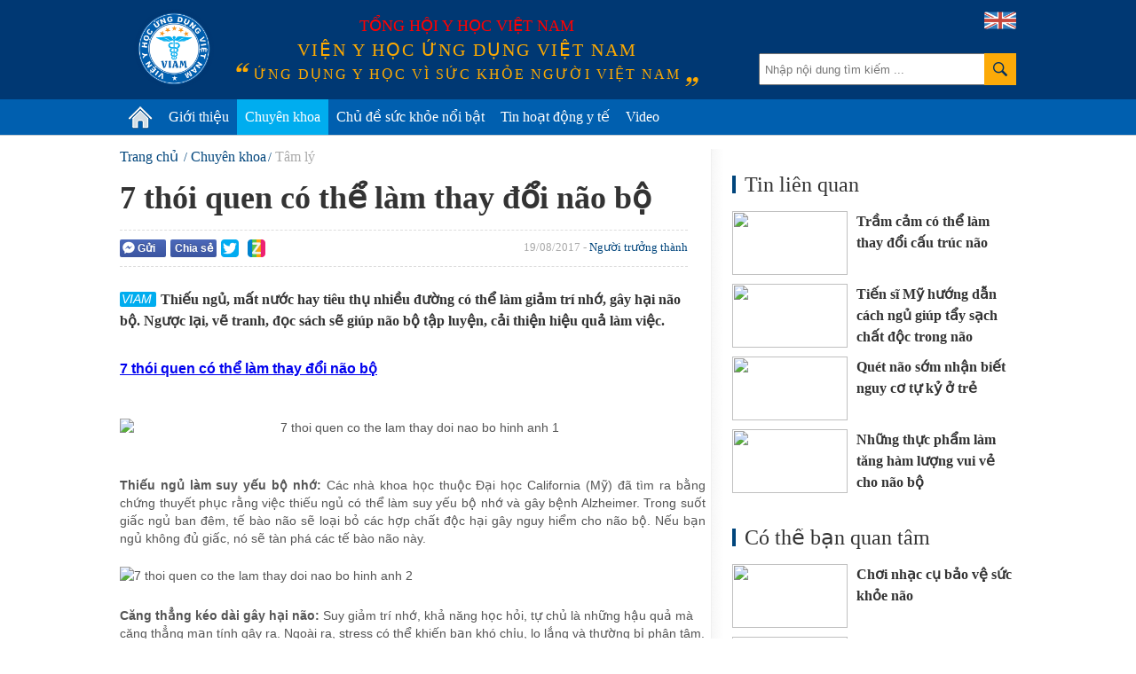

--- FILE ---
content_type: text/html; charset=utf-8
request_url: https://vienyhocungdung.vn/7-thoi-quen-co-the-lam-thay-doi-nao-bo-20170815170455295.htm
body_size: 82932
content:


<!DOCTYPE html PUBLIC "-//W3C//DTD XHTML 1.0 Transitional//EN" "http://www.w3.org/TR/xhtml1/DTD/xhtml1-transitional.dtd">
<html xmlns="http://www.w3.org/1999/xhtml" lang="vi">
<head prefix="og: http://ogp.me/ns# fb: http://ogp.me/ns/fb# article: http://ogp.me/ns/article#"><meta http-equiv="Content-Type" content="text/html; charset=UTF-8" /><meta content="width=device-width,initial-scale=1.0" name="viewport" /><meta name="revisit-after" content="1 days" /><meta http-equiv="X-UA-Compatible" content="IE=edge,chrome=1" /><title>
	7 thói quen có thể làm thay đổi não bộ | VIAM
</title><link rel="icon" href="/favicon.png" type="image/x-icon" /><meta name="google-site-verification" content="c_QmopmD3zXiA0oyd5kc8NyoWTWShVI7vfAaxXyj6e4" /><link rel="stylesheet" href="/styles/site.1.0.2.css?v=19032018_2" type="text/css" />
    <script src="/scripts/site.1.0.2.js?v=10042018_2" type="text/javascript"></script>
    <script type="text/javascript">
	/*
        (function (i, s, o, g, r, a, m) {
            i['GoogleAnalyticsObject'] = r; i[r] = i[r] || function () {
                (i[r].q = i[r].q || []).push(arguments)
            }, i[r].l = 1 * new Date(); a = s.createElement(o),
            m = s.getElementsByTagName(o)[0]; a.async = 1; a.src = g; m.parentNode.insertBefore(a, m)
        })(window, document, 'script', '//www.google-analytics.com/analytics.js', 'ga');

        ga('create', 'UA-71415569-1', 'auto');
        ga('send', 'pageview');
		*/
    </script>
	<!-- Google tag (gtag.js) -->
	<script async src="https://www.googletagmanager.com/gtag/js?id=G-PDTTEZP3FK"></script>
	<script>
	  window.dataLayer = window.dataLayer || [];
	  function gtag(){dataLayer.push(arguments);}
	  gtag('js', new Date());

	  gtag('config', 'G-PDTTEZP3FK');
	</script>

<meta name="keywords" content="ngủ đủ giấc,stress k&#233;o d&#224;i, mất nước,đọc s&#225;ch, Người trưởng th&#224;nh, T&#226;m l&#253;" />
<meta name="news_keywords" content="ngủ đủ giấc,stress k&#233;o d&#224;i, mất nước,đọc s&#225;ch, Người trưởng th&#224;nh, T&#226;m l&#253;" />
<meta name="description" content="Thiếu ngủ, mất nước hay ti&#234;u thụ nhiều đường c&#243; thể l&#224;m giảm tr&#237; nhớ, g&#226;y hại n&#227;o bộ. Ngược lại, vẽ tranh, đọc s&#225;ch sẽ gi&#250;p n&#227;o bộ tập luyện, cải thiện hiệu quả l&#224;m việc." />
<meta property="fb:app_id" content="443236805860073"/>
<meta property="fb:pages" content="436609103212525"/>
<meta property="fb:admins" content="100000166470830"/>
<meta property="fb:site_name" content="Viện y học ứng dụng Việt Nam"/>
<meta property="fb:type" content="Article"/>
<meta property="og:title" content="7 th&#243;i quen c&#243; thể l&#224;m thay đổi n&#227;o bộ"/>
<meta property="og:description" content="Thiếu ngủ, mất nước hay ti&#234;u thụ nhiều đường c&#243; thể l&#224;m giảm tr&#237; nhớ, g&#226;y hại n&#227;o bộ. Ngược lại, vẽ tranh, đọc s&#225;ch sẽ gi&#250;p n&#227;o bộ tập luyện, cải thiện hiệu quả l&#224;m việc."/>
<meta property="og:image" content="https://media.vienyhocungdung.vn/Upload/24/2017/Thang_8/e3015586-3b7a-4c3c-8fc3-db89fa432ae2.jpg"/>
<meta property="og:url" content="http://vienyhocungdung.vn/news-20170815170455295.htm"/>
<meta property="fb:publisher" content="https://www.facebook.com/vienyhocungdung"/>
<meta property="fb:author" content="https://www.facebook.com/vienyhocungdung"/>
<meta name="twitter:site" content="Viện y học ứng dụng Việt Nam" /><meta name="twitter:url" content="http://vienyhocungdung.vn/news-20170815170455295.htm" /><meta name="twitter:title" content="7 thói quen có thể làm thay đổi não bộ" /><meta name="twitter:image" content="https://media.vienyhocungdung.vn/Upload/24/2017/Thang_8/e3015586-3b7a-4c3c-8fc3-db89fa432ae2.jpg" /><meta name="twitter:description" content="Thiếu ngủ, mất nước hay tiêu thụ nhiều đường có thể làm giảm trí nhớ, gây hại não bộ. Ngược lại, vẽ tranh, đọc sách sẽ giúp não bộ tập luyện, cải thiện hiệu quả làm việc." /><link rel="canonical" href="http://vienyhocungdung.vn/7-thoi-quen-co-the-lam-thay-doi-nao-bo-20170815170455295.htm" /><meta name="robots" content="index,follow" /></head>
<body>
    <div class="vyh-wrapper allow-adv">
        
<div class="vyh-header">
    <div class="vyh-header-wrap w1010">
        <div class="vyht-search-top">
            <input type="text" class="vyhts-text" placeholder="Nhập nội dung tìm kiếm ..." value="" id="search_keywords" />
            <button class="vyhts-icon" id="btn_search"></button>
        </div>
        <a href="/" class="vyh-logo" title="Viện y học ứng dụng Việt Nam - Ứng dụng y học vì sức khỏe người Việt Nam"></a>
        <div class="vyhh-slogan">
            <p class="vyhhs-group">Tổng hội y học Việt Nam</p>
            
            <div class="vyhhs-name">Viện y học ứng dụng Việt Nam</div>
            <div class="vyhhs-slogan">ứng dụng y học vì sức khỏe người việt nam</div>
            
        </div>
        <a href="/about-us.htm" class="uk-flag"><img src="/skin/UK-flag-icon.png" alt="" /></a>
    </div>
    <nav id="main-menu" class="vyhh-menu-with-searchbar">
        <ul class="list-vyhhm w1010">
            <li class="vyhhm">
                <a href="/" title="Trang chủ"><img src="/skin/home-icon.png" alt="Trang chủ" class="home-icon" /></a>
            </li>
            <li class="vyhhm">
                <a href="/gioi-thieu.htm">Giới thiệu</a>
                <div class="sub-menu">
					<ul>
						<li>
							<a href="/gioi-thieu.htm" class="sub-item" title="Giới thiệu chung">Giới thiệu chung</a>
						</li>
						<li style="display:none">
							<a href="/hoat-dong-nghien-cuu.htm" class="sub-item" title="Hoạt động nghiên cứu">Hoạt động nghiên cứu</a>
						</li>
						<li style="display:none">
							<a href="/hoat-dong-truyen-thong.htm" class="sub-item" title="Hoạt động truyền thông">Hoạt động truyền thông</a>
						</li>
						<li style="display:none">
							<a href="/tap-huan-hoi-thao.htm" class="sub-item" title="Tập huấn Hội thảo">Tập huấn Hội thảo</a>
						</li>
						<li>
							<a href="/kham-tu-van-dinh-duong.htm" class="sub-item" title="Khám tư vấn">Khám tư vấn</a>
						</li>
					</ul>
				</div>
               
            </li>
            
            <li class="vyhhm">
                <a href="/chuyen-khoa.htm">Chuyên khoa</a>
                
						<div class="sub-menu w1010" style="left:-220px;">
							<ul>
					
							<li>
								<a href="/chuyen-khoa/dinh-duong.htm" class="sub-item" title="Dinh dưỡng">Dinh dưỡng</a>
							</li>
					
							<li>
								<a href="/chuyen-khoa/thuc-pham-an-toan.htm" class="sub-item" title="Thực phẩm an to&#224;n">Thực phẩm an toàn</a>
							</li>
					
							<li>
								<a href="/chuyen-khoa/tieu-hoa.htm" class="sub-item" title="Ti&#234;u h&#243;a">Tiêu hóa</a>
							</li>
					
							<li>
								<a href="/chuyen-khoa/ho-hap.htm" class="sub-item" title="H&#244; Hấp">Hô Hấp</a>
							</li>
					
							<li>
								<a href="/chuyen-khoa/truyen-nhiem.htm" class="sub-item" title="Truyền nhiễm">Truyền nhiễm</a>
							</li>
					
							<li>
								<a href="/chuyen-khoa/tiem-chung.htm" class="sub-item" title="Ti&#234;m chủng">Tiêm chủng</a>
							</li>
					
							<li>
								<a href="/chuyen-khoa/so-cap-cuu.htm" class="sub-item" title="Sơ cấp cứu">Sơ cấp cứu</a>
							</li>
					
							<li>
								<a href="/chuyen-khoa/gioi-tinh-tinh-duc.htm" class="sub-item" title="Giới t&#237;nh - T&#236;nh dục">Giới tính - Tình dục</a>
							</li>
					
							<li>
								<a href="/chuyen-khoa/su-dung-thuoc-an-toan.htm" class="sub-item" title="Sử dụng THUỐC an to&#224;n">Sử dụng THUỐC an toàn</a>
							</li>
					
							<li>
								<a href="/chuyen-khoa/san-phu-khoa.htm" class="sub-item" title="Sản phụ khoa">Sản phụ khoa</a>
							</li>
					
							<li>
								<a href="/chuyen-khoa/tim-mach.htm" class="sub-item" title="Tim mạch">Tim mạch</a>
							</li>
					
							<li>
								<a href="/chuyen-khoa/ung-thu.htm" class="sub-item" title="Ung thư">Ung thư</a>
							</li>
					
							<li>
								<a href="/chuyen-khoa/da-lieu.htm" class="sub-item" title="Da liễu">Da liễu</a>
							</li>
					
							<li>
								<a href="/chuyen-khoa/than-kinh-tam-than.htm" class="sub-item" title="Thần kinh &amp; T&#226;m thần">Thần kinh & Tâm thần</a>
							</li>
					
							<li>
								<a href="/chuyen-khoa/tam-ly.htm" class="sub-item" title="T&#226;m l&#253;">Tâm lý</a>
							</li>
					
							<li>
								<a href="/chuyen-khoa/di-ung-mien-dich.htm" class="sub-item" title="Dị ứng &amp; Miễn dịch">Dị ứng & Miễn dịch</a>
							</li>
					
							<li>
								<a href="/chuyen-khoa/xuong-khop.htm" class="sub-item" title="Xương khớp">Xương khớp</a>
							</li>
					
							<li>
								<a href="/chuyen-khoa/noi-tiet.htm" class="sub-item" title="Nội tiết">Nội tiết</a>
							</li>
					
							<li>
								<a href="/chuyen-khoa/y-hoc-co-truyen.htm" class="sub-item" title="Y học cổ truyền">Y học cổ truyền</a>
							</li>
					
							<li>
								<a href="/chuyen-khoa/than-tiet-nieu.htm" class="sub-item" title="Thận - Tiết niệu">Thận - Tiết niệu</a>
							</li>
					
							<li>
								<a href="/chuyen-khoa/rang-ham-mat.htm" class="sub-item" title="Răng H&#224;m Mặt">Răng Hàm Mặt</a>
							</li>
					
							<li>
								<a href="/chuyen-khoa/tai-mui-hong.htm" class="sub-item" title="Tai Mũi Họng">Tai Mũi Họng</a>
							</li>
					
							<li>
								<a href="/chuyen-khoa/mat.htm" class="sub-item" title="Mắt">Mắt</a>
							</li>
					
							<li>
								<a href="/chuyen-khoa/huyet-hoc.htm" class="sub-item" title="Huyết học">Huyết học</a>
							</li>
					
							<li>
								<a href="/chuyen-khoa/phuc-hoi-chuc-nang.htm" class="sub-item" title="Phục hồi chức năng">Phục hồi chức năng</a>
							</li>
					
							<li>
								<a href="/chuyen-khoa/cac-van-de-suc-khoe-khac.htm" class="sub-item" title="C&#225;c vấn đề sức khỏe kh&#225;c">Các vấn đề sức khỏe khác</a>
							</li>
					
							</ul>
						</div>
					
            </li>
            <li class="vyhhm">
                <a href="/chu-de-suc-khoe-noi-bat.htm">Chủ đề sức khỏe nổi bật</a>
                
                        <div class="sub-menu w1010" style="left:-240px;padding-bottom:0px;">
                            <ul>
                    
                        <li>
                            <a href="/chu-de/cam-nang-suc-khoe-mua-mua-bao-22.htm" class="sub-item" title="Cẩm nang sức khỏe m&#249;a mưa b&#227;o">Cẩm nang sức khỏe mùa mưa bão</a>
                        </li>
                    
                        <li>
                            <a href="/chu-de/phau-thuat-tham-my-loi-hay-hai-21.htm" class="sub-item" title="Phẫu thuật thẩm mỹ: Lợi hay hại?">Phẫu thuật thẩm mỹ: Lợi hay hại?</a>
                        </li>
                    
                        <li>
                            <a href="/chu-de/bi-quyet-giu-gin-suc-khoe-mua-nang-nong-18.htm" class="sub-item" title="B&#237; quyết giữ g&#236;n sức khỏe m&#249;a nắng n&#243;ng">Bí quyết giữ gìn sức khỏe mùa nắng nóng</a>
                        </li>
                    
                        <li>
                            <a href="/chu-de/vitamin-k2-giup-tre-em-cao-lon-moi-ngay-23.htm" class="sub-item" title="Vitamin K2 – Gi&#250;p trẻ em cao lớn mỗi ng&#224;y">Vitamin K2 – Giúp trẻ em cao lớn mỗi ngày</a>
                        </li>
                    
                        <li>
                            <a href="/chu-de/hieu-dung-chon-dung-45.htm" class="sub-item" title="Hiểu đ&#250;ng- Chọn đ&#250;ng">Hiểu đúng- Chọn đúng</a>
                        </li>
                    
                        <li>
                            <a href="/chu-de/phong-kham-chuyen-khoa-dinh-duong-viam-44.htm" class="sub-item" title="Ph&#242;ng kh&#225;m Chuy&#234;n khoa Dinh dưỡng VIAM">Phòng khám Chuyên khoa Dinh dưỡng VIAM</a>
                        </li>
                    
                        <li>
                            <a href="/chu-de/bao-ve-suc-khoe-ky-nghi-le-tet-25.htm" class="sub-item" title="Bảo vệ sức khỏe kỳ nghỉ Lễ Tết">Bảo vệ sức khỏe kỳ nghỉ Lễ Tết</a>
                        </li>
                    
                        <li>
                            <a href="/chu-de/dau-an-voi-suc-khoe-cua-tre-em-37.htm" class="sub-item" title="Dầu ăn với sức khỏe của trẻ em!">Dầu ăn với sức khỏe của trẻ em!</a>
                        </li>
                    
                        <li>
                            <a href="/chu-de/dich-covid-19-thong-tin-can-biet-32.htm" class="sub-item" title="Dịch Covid-19: Th&#244;ng tin cần biết">Dịch Covid-19: Thông tin cần biết</a>
                        </li>
                    
                        <li>
                            <a href="/chu-de/benh-cum-nhung-dieu-can-biet-31.htm" class="sub-item" title="Bệnh c&#250;m - Những điều cần biết">Bệnh cúm - Những điều cần biết</a>
                        </li>
                    
                        </ul>
                        <a href="/chu-de-suc-khoe-noi-bat.htm" style="float: right;color: #6d6d6d;margin-right: 20px;">Xem thêm &#187;</a>
                        </div>
                    
            </li>
            <li class="vyhhm">
                <a href="/tin-hoat-dong-y-te.htm">Tin hoạt động y tế</a>
            </li>
            <li class="vyhhm">
                <a href="/videos.htm">Video</a>
            </li>
			
            
        </ul>
    </nav>
    
</div>
<script type="text/javascript">
    $("ul.list-vyhhm > li").removeClass("active");
    $("ul.list-vyhhm > li:eq(0)").addClass("active");
</script>

        

        <div class="vyh-bodycontent">
            
            
            
    <div class="w1010 vyh-topic-grid clearfix">
        
        <div class="clearfix">
        <div class="vyhtg-maincol fl mr-50">
            <div class="vyh-news-detail">
                <div class="vyhnd-breadcrumb">
                    <ul itemscope itemtype="http://schema.org/BreadcrumbList">
                        <li itemprop="itemListElement" itemscope itemtype="http://schema.org/ListItem">
                            <a itemprop="item" href="/" class="vyhndb-link"><span itemprop="name">Trang chủ</span></a>
                            <meta itemprop="position" content="1" />
                        </li>
                        <li itemprop="itemListElement" itemscope itemtype="http://schema.org/ListItem"><a itemprop="item" href="/chuyen-khoa.htm" class="vyhndb-link"><span itemprop="name">Chuyên khoa</span></a><meta itemprop="position" content="2" /></li><li itemprop="itemListElement" itemscope itemtype="http://schema.org/ListItem"><a itemprop="item" href="/chuyen-khoa/tam-ly.htm" class="vyhndb-link current"><span itemprop="name">Tâm lý</span></a><meta itemprop="position" content="3" /></li>
                    </ul>
                </div>
                <h1 class="vyhnd-title">7 thói quen có thể làm thay đổi não bộ</h1>
                <div class="social-wrap clearfix">
                    <div class="vyhnd-social fl">
                        <div class="fb-button social-fb-send-button" onclick="sendToFb('http://vienyhocungdung.vn/news-20170815170455295.htm')"><i class="fb-send-icon"></i>Gửi</div>
                        <div class="social-fb-share-button" title="Chia sẻ Facebook">
                            <div class="fb-button" onclick="shareToFb('http://vienyhocungdung.vn/news-20170815170455295.htm')">Chia sẻ</div>
                        </div>
                        <div class="fb-like" data-href="http://vienyhocungdung.vn/news-20170815170455295.htm" data-layout="button_count" data-action="like" data-show-faces="false" data-share="false"></div>
                        <div class="g-plusone fl" data-size="medium" data-href="http://vienyhocungdung.vn/news-20170815170455295.htm"></div>
                        <a rel="nofollow" href="javascript:void(0)" onclick="shareToTwitter('http://vienyhocungdung.vn/news-20170815170455295.htm')" class="share-twitter" title="Chia sẻ lên Twitter">
                            <span class="ico_twitter ico_share"></span>
                        </a>
                        <a rel="nofollow" class="share-zing" href="javascript:void(0)" onclick="shareToZing('http://vienyhocungdung.vn/news-20170815170455295.htm','7 thói quen có thể làm thay đổi não bộ','Thiếu ngủ, mất nước hay tiêu thụ nhiều đường có thể làm giảm trí nhớ, gây hại não bộ. Ngược lại, vẽ tranh, đọc sách sẽ giúp não bộ tập luyện, cải thiện hiệu quả làm việc.','https://media.vienyhocungdung.vn/Upload/24/2017/Thang_8/e3015586-3b7a-4c3c-8fc3-db89fa432ae2.jpg');" title="Chia sẻ lên Zing Me">
                            <span class="ico_zing ico_share"></span>
                        </a>
                    </div>
                    <div class="vyhnd-meta fr">19/08/2017 - <a href="/doi-tuong/nguoi-truong-thanh.htm" class="vyhnd-relatecat">Người trưởng thành</a></div>
                </div>
                <h2 class="vyhnd-sapo">Thiếu ngủ, mất nước hay tiêu thụ nhiều đường có thể làm giảm trí nhớ, gây hại não bộ. Ngược lại, vẽ tranh, đọc sách sẽ giúp não bộ tập luyện, cải thiện hiệu quả làm việc.</h2>
                <div class="vyhnd-content">
                    <p><a href="http://vienyhocungdung.vn/10-loai-gia-vi-va-thao-moc-tot-cho-nao-2017031113134153.htm"><strong>7&nbsp;</strong><strong>th&oacute;i quen c&oacute; thể l&agrave;m thay đổi n&atilde;o bộ</strong></a></p>

<p>&nbsp;</p>

<table align="center" class="picture" style="box-sizing: border-box; text-rendering: geometricPrecision; margin: 0px 0px 14px; padding: 0px; border-width: 0px; border-style: initial; border-color: initial; outline: 0px; font-size: 14px; vertical-align: baseline; background-image: initial; background-position: initial; background-size: initial; background-repeat: initial; background-attachment: initial; background-origin: initial; background-clip: initial; text-size-adjust: 100%; border-collapse: collapse; border-spacing: 0px; width: 660px; float: none; font-family: Helvetica, Arial, sans-serif; color: rgb(85, 85, 85); line-height: 20px; -webkit-font-smoothing: antialiased;">
	<tbody style="box-sizing: border-box; text-rendering: geometricPrecision; margin: 0px; padding: 0px; border: 0px; outline: 0px; vertical-align: baseline; background: transparent; text-size-adjust: 100%;">
		<tr style="box-sizing: border-box; text-rendering: geometricPrecision; margin: 0px; padding: 0px; border: 0px; outline: 0px; vertical-align: baseline; background: transparent; text-size-adjust: 100%;">
			<td class="pic" style="box-sizing: border-box; text-rendering: geometricPrecision; margin: 0px; padding: 0px; border: 0px; outline: 0px; vertical-align: baseline; background: transparent; text-size-adjust: 100%; position: relative; cursor: pointer;"><img alt="7 thoi quen co the lam thay doi nao bo hinh anh 1" height="594" src="http://znews-photo-td.zadn.vn/w1024/Uploaded/sgorvz/2017_08_11/nao_bo_1.jpg" style="box-sizing: border-box; text-rendering: geometricPrecision; margin: 0px; padding: 0px; border: 0px; outline: 0px; vertical-align: baseline; background: transparent; text-size-adjust: 100%; max-width: 100%; display: block; height: auto; width: 660px; text-align: center;" width="650">
			<p style="text-align: center;">&nbsp;</p>
			</td>
		</tr>
		<tr style="box-sizing: border-box; text-rendering: geometricPrecision; margin: 0px; padding: 0px; border: 0px; outline: 0px; vertical-align: baseline; background: transparent; text-size-adjust: 100%;">
			<td class="pCaption caption" style="box-sizing: border-box; text-rendering: geometricPrecision; margin: 0px; padding: 5px 0px 8px; border: 0px; outline: 0px; vertical-align: baseline; background: transparent; text-size-adjust: 100%; position: relative; text-align: center;">
			<p>&nbsp;</p>

			<p style="text-align: justify;"><strong style="box-sizing: border-box; text-rendering: geometricPrecision; margin: 0px; padding: 0px; border: 0px; outline: 0px; vertical-align: baseline; background: transparent; text-size-adjust: 100%;">Thiếu ngủ l&agrave;m suy yếu bộ nhớ:</strong>&nbsp;C&aacute;c nh&agrave; khoa học thuộc Đại học California (Mỹ) đ&atilde; t&igrave;m ra bằng chứng thuyết phục rằng việc thiếu ngủ c&oacute; thể l&agrave;m suy yếu bộ nhớ v&agrave; g&acirc;y bệnh Alzheimer. Trong suốt giấc ngủ ban đ&ecirc;m, tế b&agrave;o n&atilde;o sẽ loại bỏ c&aacute;c hợp chất độc hại g&acirc;y nguy hiểm cho n&atilde;o bộ. Nếu bạn ngủ kh&ocirc;ng đủ giấc, n&oacute; sẽ t&agrave;n ph&aacute; c&aacute;c tế b&agrave;o n&atilde;o n&agrave;y.</p>
			</td>
		</tr>
	</tbody>
</table>

<table align="center" class="picture" style="box-sizing: border-box; text-rendering: geometricPrecision; margin: 14px 0px; padding: 0px; border-width: 0px; border-style: initial; border-color: initial; outline: 0px; font-size: 14px; vertical-align: baseline; background-image: initial; background-position: initial; background-size: initial; background-repeat: initial; background-attachment: initial; background-origin: initial; background-clip: initial; text-size-adjust: 100%; border-collapse: collapse; border-spacing: 0px; width: 660px; font-family: Helvetica, Arial, sans-serif; color: rgb(85, 85, 85); line-height: 20px; -webkit-font-smoothing: antialiased;">
	<tbody style="box-sizing: border-box; text-rendering: geometricPrecision; margin: 0px; padding: 0px; border: 0px; outline: 0px; vertical-align: baseline; background: transparent; text-size-adjust: 100%;">
		<tr style="box-sizing: border-box; text-rendering: geometricPrecision; margin: 0px; padding: 0px; border: 0px; outline: 0px; vertical-align: baseline; background: transparent; text-size-adjust: 100%;">
			<td class="pic" style="box-sizing: border-box; text-rendering: geometricPrecision; margin: 0px; padding: 0px; border: 0px; outline: 0px; vertical-align: baseline; background: transparent; text-size-adjust: 100%; position: relative; cursor: pointer;"><img alt="7 thoi quen co the lam thay doi nao bo hinh anh 2" height="517" src="http://znews-photo-td.zadn.vn/w1024/Uploaded/sgorvz/2017_08_11/nao_bo_2.jpg" style="box-sizing: border-box; text-rendering: geometricPrecision; margin: 0px; padding: 0px; border: 0px; outline: 0px; vertical-align: baseline; background: transparent; text-size-adjust: 100%; max-width: 100%; display: block; height: auto; width: 660px;" width="650"></td>
		</tr>
		<tr style="box-sizing: border-box; text-rendering: geometricPrecision; margin: 0px; padding: 0px; border: 0px; outline: 0px; vertical-align: baseline; background: transparent; text-size-adjust: 100%;">
			<td class="pCaption caption" style="box-sizing: border-box; text-rendering: geometricPrecision; margin: 0px; padding: 5px 0px 8px; border: 0px; outline: 0px; vertical-align: baseline; background: transparent; text-size-adjust: 100%; position: relative;">
			<p>&nbsp;</p>

			<p><strong style="box-sizing: border-box; text-rendering: geometricPrecision; margin: 0px; padding: 0px; border: 0px; outline: 0px; vertical-align: baseline; background: transparent; text-size-adjust: 100%;">Căng thẳng k&eacute;o d&agrave;i g&acirc;y hại n&atilde;o:</strong>&nbsp;Suy giảm tr&iacute; nhớ, khả năng học hỏi, tự chủ l&agrave; những hậu quả m&agrave; căng thẳng mạn t&iacute;nh g&acirc;y ra. Ngo&agrave;i ra, stress c&oacute; thể khiến bạn kh&oacute; chịu, lo lắng v&agrave; thường bị ph&acirc;n t&acirc;m.</p>
			</td>
		</tr>
	</tbody>
</table>

<table align="center" class="picture" style="box-sizing: border-box; text-rendering: geometricPrecision; margin: 14px 0px; padding: 0px; border-width: 0px; border-style: initial; border-color: initial; outline: 0px; font-size: 14px; vertical-align: baseline; background-image: initial; background-position: initial; background-size: initial; background-repeat: initial; background-attachment: initial; background-origin: initial; background-clip: initial; text-size-adjust: 100%; border-collapse: collapse; border-spacing: 0px; width: 660px; font-family: Helvetica, Arial, sans-serif; color: rgb(85, 85, 85); line-height: 20px; -webkit-font-smoothing: antialiased;">
	<tbody style="box-sizing: border-box; text-rendering: geometricPrecision; margin: 0px; padding: 0px; border: 0px; outline: 0px; vertical-align: baseline; background: transparent; text-size-adjust: 100%;">
		<tr style="box-sizing: border-box; text-rendering: geometricPrecision; margin: 0px; padding: 0px; border: 0px; outline: 0px; vertical-align: baseline; background: transparent; text-size-adjust: 100%;">
			<td class="pic" style="box-sizing: border-box; text-rendering: geometricPrecision; margin: 0px; padding: 0px; border: 0px; outline: 0px; vertical-align: baseline; background: transparent; text-size-adjust: 100%; position: relative; cursor: pointer;"><img alt="7 thoi quen co the lam thay doi nao bo hinh anh 3" height="341" src="http://znews-photo-td.zadn.vn/w1024/Uploaded/sgorvz/2017_08_11/nao_bo_3.jpg" style="box-sizing: border-box; text-rendering: geometricPrecision; margin: 0px; padding: 0px; border: 0px; outline: 0px; vertical-align: baseline; background: transparent; text-size-adjust: 100%; max-width: 100%; display: block; height: auto; width: 660px;" width="650"></td>
		</tr>
		<tr style="box-sizing: border-box; text-rendering: geometricPrecision; margin: 0px; padding: 0px; border: 0px; outline: 0px; vertical-align: baseline; background: transparent; text-size-adjust: 100%;">
			<td class="pCaption caption" style="box-sizing: border-box; text-rendering: geometricPrecision; margin: 0px; padding: 5px 0px 8px; border: 0px; outline: 0px; vertical-align: baseline; background: transparent; text-size-adjust: 100%; position: relative;">
			<p>&nbsp;</p>

			<p><strong style="box-sizing: border-box; text-rendering: geometricPrecision; margin: 0px; padding: 0px; border: 0px; outline: 0px; vertical-align: baseline; background: transparent; text-size-adjust: 100%;">Bộ n&atilde;o nhạy cảm với mất nước:&nbsp;</strong>N&atilde;o bộ chứa 80% l&agrave; nước. Do đ&oacute;, việc uống thiếu nước, thậm ch&iacute; chỉ 2% lượng nước cần thiết, l&agrave;m giảm hiệu quả l&agrave;m việc của n&atilde;o bộ, dẫn đến suy giảm tr&iacute; nhớ ngắn hạn v&agrave; c&aacute;c khả năng nhận thức kh&aacute;c.</p>
			</td>
		</tr>
	</tbody>
</table>

<table align="center" class="picture" style="box-sizing: border-box; text-rendering: geometricPrecision; margin: 14px 0px; padding: 0px; border-width: 0px; border-style: initial; border-color: initial; outline: 0px; font-size: 14px; vertical-align: baseline; background-image: initial; background-position: initial; background-size: initial; background-repeat: initial; background-attachment: initial; background-origin: initial; background-clip: initial; text-size-adjust: 100%; border-collapse: collapse; border-spacing: 0px; width: 660px; font-family: Helvetica, Arial, sans-serif; color: rgb(85, 85, 85); line-height: 20px; -webkit-font-smoothing: antialiased;">
	<tbody style="box-sizing: border-box; text-rendering: geometricPrecision; margin: 0px; padding: 0px; border: 0px; outline: 0px; vertical-align: baseline; background: transparent; text-size-adjust: 100%;">
		<tr style="box-sizing: border-box; text-rendering: geometricPrecision; margin: 0px; padding: 0px; border: 0px; outline: 0px; vertical-align: baseline; background: transparent; text-size-adjust: 100%;">
			<td class="pic" style="box-sizing: border-box; text-rendering: geometricPrecision; margin: 0px; padding: 0px; border: 0px; outline: 0px; vertical-align: baseline; background: transparent; text-size-adjust: 100%; position: relative; cursor: pointer;"><img alt="7 thoi quen co the lam thay doi nao bo hinh anh 4" height="538" src="http://znews-photo-td.zadn.vn/w1024/Uploaded/sgorvz/2017_08_11/nao_bo_4.jpg" style="box-sizing: border-box; text-rendering: geometricPrecision; margin: 0px; padding: 0px; border: 0px; outline: 0px; vertical-align: baseline; background: transparent; text-size-adjust: 100%; max-width: 100%; display: block; height: auto; width: 660px;" width="650"></td>
		</tr>
		<tr style="box-sizing: border-box; text-rendering: geometricPrecision; margin: 0px; padding: 0px; border: 0px; outline: 0px; vertical-align: baseline; background: transparent; text-size-adjust: 100%;">
			<td class="pCaption caption" style="box-sizing: border-box; text-rendering: geometricPrecision; margin: 0px; padding: 5px 0px 8px; border: 0px; outline: 0px; vertical-align: baseline; background: transparent; text-size-adjust: 100%; position: relative;">
			<p>&nbsp;</p>

			<p><strong style="box-sizing: border-box; text-rendering: geometricPrecision; margin: 0px; padding: 0px; border: 0px; outline: 0px; vertical-align: baseline; background: transparent; text-size-adjust: 100%;">Mang thai l&agrave;m thay đổi cấu tr&uacute;c n&atilde;o bộ:&nbsp;</strong>C&aacute;c nh&agrave; khoa học đ&atilde; chứng minh việc mang thai l&agrave;m giảm lượng chất x&aacute;m trong v&ugrave;ng n&atilde;o bộ chịu tr&aacute;ch nhiệm nhận thức v&agrave; thấu hiểu người kh&aacute;c.&nbsp;</p>
			</td>
		</tr>
	</tbody>
</table>

<table align="center" class="picture" style="box-sizing: border-box; text-rendering: geometricPrecision; margin: 14px 0px; padding: 0px; border-width: 0px; border-style: initial; border-color: initial; outline: 0px; font-size: 14px; vertical-align: baseline; background-image: initial; background-position: initial; background-size: initial; background-repeat: initial; background-attachment: initial; background-origin: initial; background-clip: initial; text-size-adjust: 100%; border-collapse: collapse; border-spacing: 0px; width: 660px; font-family: Helvetica, Arial, sans-serif; color: rgb(85, 85, 85); line-height: 20px; -webkit-font-smoothing: antialiased;">
	<tbody style="box-sizing: border-box; text-rendering: geometricPrecision; margin: 0px; padding: 0px; border: 0px; outline: 0px; vertical-align: baseline; background: transparent; text-size-adjust: 100%;">
		<tr style="box-sizing: border-box; text-rendering: geometricPrecision; margin: 0px; padding: 0px; border: 0px; outline: 0px; vertical-align: baseline; background: transparent; text-size-adjust: 100%;">
			<td class="pic" style="box-sizing: border-box; text-rendering: geometricPrecision; margin: 0px; padding: 0px; border: 0px; outline: 0px; vertical-align: baseline; background: transparent; text-size-adjust: 100%; position: relative; cursor: pointer;"><img alt="7 thoi quen co the lam thay doi nao bo hinh anh 5" height="724" src="http://znews-photo-td.zadn.vn/w1024/Uploaded/sgorvz/2017_08_11/nao_bo_5.jpg" style="box-sizing: border-box; text-rendering: geometricPrecision; margin: 0px; padding: 0px; border: 0px; outline: 0px; vertical-align: baseline; background: transparent; text-size-adjust: 100%; max-width: 100%; display: block; height: auto; width: 660px;" width="650"></td>
		</tr>
		<tr style="box-sizing: border-box; text-rendering: geometricPrecision; margin: 0px; padding: 0px; border: 0px; outline: 0px; vertical-align: baseline; background: transparent; text-size-adjust: 100%;">
			<td class="pCaption caption" style="box-sizing: border-box; text-rendering: geometricPrecision; margin: 0px; padding: 5px 0px 8px; border: 0px; outline: 0px; vertical-align: baseline; background: transparent; text-size-adjust: 100%; position: relative;">
			<p>&nbsp;</p>

			<p><strong style="box-sizing: border-box; text-rendering: geometricPrecision; margin: 0px; padding: 0px; border: 0px; outline: 0px; vertical-align: baseline; background: transparent; text-size-adjust: 100%;">Ti&ecirc;u thụ nhiều đường giảm khả năng học tập v&agrave; tr&iacute; nhớ:&nbsp;</strong>H&agrave;m lượng fructose trong đường l&agrave;m chậm ph&aacute;t triển n&atilde;o bộ, giảm khả năng học hỏi, nhớ th&ocirc;ng tin v&agrave; tập trung. Điều n&agrave;y l&agrave; do lượng đường dư thừa sẽ ph&aacute; hủy c&aacute;c kết nối thần kinh trong n&atilde;o. Thay v&igrave; ti&ecirc;u thụ nhiều nước ngọt, gia vị, nước sốt..., bạn n&ecirc;n ăn nhiều sản phẩm c&oacute; chứa axit b&eacute;o omega-3 như c&aacute;, quả hạch, dầu c&aacute; để ngừa c&aacute;c rối loạn n&atilde;o bộ.</p>
			</td>
		</tr>
	</tbody>
</table>

<table align="center" class="picture" style="box-sizing: border-box; text-rendering: geometricPrecision; margin: 14px 0px; padding: 0px; border-width: 0px; border-style: initial; border-color: initial; outline: 0px; font-size: 14px; vertical-align: baseline; background-image: initial; background-position: initial; background-size: initial; background-repeat: initial; background-attachment: initial; background-origin: initial; background-clip: initial; text-size-adjust: 100%; border-collapse: collapse; border-spacing: 0px; width: 660px; font-family: Helvetica, Arial, sans-serif; color: rgb(85, 85, 85); line-height: 20px; -webkit-font-smoothing: antialiased;">
	<tbody style="box-sizing: border-box; text-rendering: geometricPrecision; margin: 0px; padding: 0px; border: 0px; outline: 0px; vertical-align: baseline; background: transparent; text-size-adjust: 100%;">
		<tr style="box-sizing: border-box; text-rendering: geometricPrecision; margin: 0px; padding: 0px; border: 0px; outline: 0px; vertical-align: baseline; background: transparent; text-size-adjust: 100%;">
			<td class="pic" style="box-sizing: border-box; text-rendering: geometricPrecision; margin: 0px; padding: 0px; border: 0px; outline: 0px; vertical-align: baseline; background: transparent; text-size-adjust: 100%; position: relative; cursor: pointer;"><img alt="7 thoi quen co the lam thay doi nao bo hinh anh 6" height="538" src="http://znews-photo-td.zadn.vn/w1024/Uploaded/sgorvz/2017_08_11/nao_bo_6.jpg" style="box-sizing: border-box; text-rendering: geometricPrecision; margin: 0px; padding: 0px; border: 0px; outline: 0px; vertical-align: baseline; background: transparent; text-size-adjust: 100%; max-width: 100%; display: block; height: auto; width: 660px;" width="650"></td>
		</tr>
		<tr style="box-sizing: border-box; text-rendering: geometricPrecision; margin: 0px; padding: 0px; border: 0px; outline: 0px; vertical-align: baseline; background: transparent; text-size-adjust: 100%;">
			<td class="pCaption caption" style="box-sizing: border-box; text-rendering: geometricPrecision; margin: 0px; padding: 5px 0px 8px; border: 0px; outline: 0px; vertical-align: baseline; background: transparent; text-size-adjust: 100%; position: relative;">
			<p>&nbsp;</p>

			<p><strong style="box-sizing: border-box; text-rendering: geometricPrecision; margin: 0px; padding: 0px; border: 0px; outline: 0px; vertical-align: baseline; background: transparent; text-size-adjust: 100%;">Vẽ tranh cải thiện hiệu quả của n&atilde;o bộ:</strong>&nbsp;Một nghi&ecirc;n cứu cho thấy việc vẽ tranh v&agrave; chi&ecirc;m ngưỡng c&aacute;c t&aacute;c phẩm nghệ thuật cải thiện sự tương t&aacute;c giữa c&aacute;c v&ugrave;ng n&atilde;o, đồng thời l&agrave;m chậm qu&aacute; tr&igrave;nh n&atilde;o h&oacute;a.</p>
			</td>
		</tr>
	</tbody>
</table>

<div id="advincontent" class="adv-box adv-incontent"></div><table align="center" class="picture" style="box-sizing: border-box; text-rendering: geometricPrecision; margin: 14px 0px; padding: 0px; border-width: 0px; border-style: initial; border-color: initial; outline: 0px; font-size: 14px; vertical-align: baseline; background-image: initial; background-position: initial; background-size: initial; background-repeat: initial; background-attachment: initial; background-origin: initial; background-clip: initial; text-size-adjust: 100%; border-collapse: collapse; border-spacing: 0px; width: 660px; font-family: Helvetica, Arial, sans-serif; color: rgb(85, 85, 85); line-height: 20px; -webkit-font-smoothing: antialiased;">
	<tbody style="box-sizing: border-box; text-rendering: geometricPrecision; margin: 0px; padding: 0px; border: 0px; outline: 0px; vertical-align: baseline; background: transparent; text-size-adjust: 100%;">
		<tr style="box-sizing: border-box; text-rendering: geometricPrecision; margin: 0px; padding: 0px; border: 0px; outline: 0px; vertical-align: baseline; background: transparent; text-size-adjust: 100%;">
			<td class="pic" style="box-sizing: border-box; text-rendering: geometricPrecision; margin: 0px; padding: 0px; border: 0px; outline: 0px; vertical-align: baseline; background: transparent; text-size-adjust: 100%; position: relative; cursor: pointer;"><img alt="7 thoi quen co the lam thay doi nao bo hinh anh 7" height="426" src="http://znews-photo-td.zadn.vn/w1024/Uploaded/sgorvz/2017_08_11/nao_bo_7.jpg" style="box-sizing: border-box; text-rendering: geometricPrecision; margin: 0px; padding: 0px; border: 0px; outline: 0px; vertical-align: baseline; background: transparent; text-size-adjust: 100%; max-width: 100%; display: block; height: auto; width: 660px;" width="650"></td>
		</tr>
		<tr style="box-sizing: border-box; text-rendering: geometricPrecision; margin: 0px; padding: 0px; border: 0px; outline: 0px; vertical-align: baseline; background: transparent; text-size-adjust: 100%;">
			<td class="pCaption caption" style="box-sizing: border-box; text-rendering: geometricPrecision; margin: 0px; padding: 5px 0px 8px; border: 0px; outline: 0px; vertical-align: baseline; background: transparent; text-size-adjust: 100%; position: relative;">
			<p>&nbsp;</p>

			<p><strong style="box-sizing: border-box; text-rendering: geometricPrecision; margin: 0px; padding: 0px; border: 0px; outline: 0px; vertical-align: baseline; background: transparent; text-size-adjust: 100%;">Đọc s&aacute;ch gi&uacute;p n&atilde;o bộ tập luyện:&nbsp;</strong>C&aacute;c nh&agrave; khoa học Đại học Oxford khẳng định qu&aacute; tr&igrave;nh đọc s&aacute;ch gi&uacute;p tăng cường khả năng nhận thức của n&atilde;o. N&oacute; k&iacute;ch hoạt c&aacute;c khu vực kh&ocirc;ng được sử dụng l&agrave;m việc hiệu quả. Khi đọc s&aacute;ch, m&aacute;u đi v&agrave;o v&ugrave;ng n&atilde;o chịu tr&aacute;ch nhiệm tập trung v&agrave; nhận thức. Đặc biệt, hiệu ứng n&agrave;y kh&ocirc;ng xảy ra khi bạn xem TV hoặc chơi điện tử.</p>

			<p>Tham khảo th&ecirc;m th&ocirc;ng tin tại b&agrave;i viết: <a href="http://vienyhocungdung.vn/duong-co-anh-huong-gi-den-nao-bo-20170509143558947.htm"><em><strong>Đường c&oacute; ảnh hưởng g&igrave; đến n&atilde;o bộ?</strong></em></a></p>
			</td>
		</tr>
	</tbody>
</table>

<table align="center" class="picture" style="box-sizing: border-box; text-rendering: geometricPrecision; margin: 0px 0px 14px; padding: 0px; border-width: 0px; border-style: initial; border-color: initial; outline: 0px; font-size: 14px; vertical-align: baseline; background-image: initial; background-position: initial; background-size: initial; background-repeat: initial; background-attachment: initial; background-origin: initial; background-clip: initial; text-size-adjust: 100%; border-collapse: collapse; border-spacing: 0px; width: 660px; float: none; font-family: Helvetica, Arial, sans-serif; color: rgb(85, 85, 85); line-height: 20px; -webkit-font-smoothing: antialiased;">
	<tbody style="box-sizing: border-box; text-rendering: geometricPrecision; margin: 0px; padding: 0px; border: 0px; outline: 0px; vertical-align: baseline; background: transparent; text-size-adjust: 100%;">
		<tr style="box-sizing: border-box; text-rendering: geometricPrecision; margin: 0px; padding: 0px; border: 0px; outline: 0px; vertical-align: baseline; background: transparent; text-size-adjust: 100%;">
			<td class="pic" style="box-sizing: border-box; text-rendering: geometricPrecision; margin: 0px; padding: 0px; border: 0px; outline: 0px; vertical-align: baseline; background: transparent; text-size-adjust: 100%; position: relative; cursor: pointer;"><img alt="7 thoi quen co the lam thay doi nao bo hinh anh 1" height="594" src="http://znews-photo-td.zadn.vn/w1024/Uploaded/sgorvz/2017_08_11/nao_bo_1.jpg" style="box-sizing: border-box; text-rendering: geometricPrecision; margin: 0px; padding: 0px; border: 0px; outline: 0px; vertical-align: baseline; background: transparent; text-size-adjust: 100%; max-width: 100%; display: block; height: auto; width: 660px;" width="650"></td>
		</tr>
		<tr style="box-sizing: border-box; text-rendering: geometricPrecision; margin: 0px; padding: 0px; border: 0px; outline: 0px; vertical-align: baseline; background: transparent; text-size-adjust: 100%;">
			<td class="pCaption caption" style="box-sizing: border-box; text-rendering: geometricPrecision; margin: 0px; padding: 5px 0px 8px; border: 0px; outline: 0px; vertical-align: baseline; background: transparent; text-size-adjust: 100%; position: relative;"><strong style="box-sizing: border-box; text-rendering: geometricPrecision; margin: 0px; padding: 0px; border: 0px; outline: 0px; vertical-align: baseline; background: transparent; text-size-adjust: 100%;">Thiếu ngủ l&agrave;m suy yếu bộ nhớ:</strong>&nbsp;C&aacute;c nh&agrave; khoa học thuộc Đại học California (Mỹ) đ&atilde; t&igrave;m ra bằng chứng thuyết phục rằng việc thiếu ngủ c&oacute; thể l&agrave;m suy yếu bộ nhớ v&agrave; g&acirc;y bệnh Alzheimer. Trong suốt giấc ngủ ban đ&ecirc;m, tế b&agrave;o n&atilde;o sẽ loại bỏ c&aacute;c hợp chất độc hại g&acirc;y nguy hiểm cho n&atilde;o bộ. Nếu bạn ngủ kh&ocirc;ng đủ giấc, n&oacute; sẽ t&agrave;n ph&aacute; c&aacute;c tế b&agrave;o n&atilde;o n&agrave;y.</td>
		</tr>
	</tbody>
</table>

<table align="center" class="picture" style="box-sizing: border-box; text-rendering: geometricPrecision; margin: 14px 0px; padding: 0px; border-width: 0px; border-style: initial; border-color: initial; outline: 0px; font-size: 14px; vertical-align: baseline; background-image: initial; background-position: initial; background-size: initial; background-repeat: initial; background-attachment: initial; background-origin: initial; background-clip: initial; text-size-adjust: 100%; border-collapse: collapse; border-spacing: 0px; width: 660px; font-family: Helvetica, Arial, sans-serif; color: rgb(85, 85, 85); line-height: 20px; -webkit-font-smoothing: antialiased;">
	<tbody style="box-sizing: border-box; text-rendering: geometricPrecision; margin: 0px; padding: 0px; border: 0px; outline: 0px; vertical-align: baseline; background: transparent; text-size-adjust: 100%;">
		<tr style="box-sizing: border-box; text-rendering: geometricPrecision; margin: 0px; padding: 0px; border: 0px; outline: 0px; vertical-align: baseline; background: transparent; text-size-adjust: 100%;">
			<td class="pic" style="box-sizing: border-box; text-rendering: geometricPrecision; margin: 0px; padding: 0px; border: 0px; outline: 0px; vertical-align: baseline; background: transparent; text-size-adjust: 100%; position: relative; cursor: pointer;"><img alt="7 thoi quen co the lam thay doi nao bo hinh anh 2" height="517" src="http://znews-photo-td.zadn.vn/w1024/Uploaded/sgorvz/2017_08_11/nao_bo_2.jpg" style="box-sizing: border-box; text-rendering: geometricPrecision; margin: 0px; padding: 0px; border: 0px; outline: 0px; vertical-align: baseline; background: transparent; text-size-adjust: 100%; max-width: 100%; display: block; height: auto; width: 660px;" width="650"></td>
		</tr>
		<tr style="box-sizing: border-box; text-rendering: geometricPrecision; margin: 0px; padding: 0px; border: 0px; outline: 0px; vertical-align: baseline; background: transparent; text-size-adjust: 100%;">
			<td class="pCaption caption" style="box-sizing: border-box; text-rendering: geometricPrecision; margin: 0px; padding: 5px 0px 8px; border: 0px; outline: 0px; vertical-align: baseline; background: transparent; text-size-adjust: 100%; position: relative;"><strong style="box-sizing: border-box; text-rendering: geometricPrecision; margin: 0px; padding: 0px; border: 0px; outline: 0px; vertical-align: baseline; background: transparent; text-size-adjust: 100%;">Căng thẳng k&eacute;o d&agrave;i g&acirc;y hại n&atilde;o:</strong>&nbsp;Suy giảm tr&iacute; nhớ, khả năng học hỏi, tự chủ l&agrave; những hậu quả m&agrave; căng thẳng mạn t&iacute;nh g&acirc;y ra. Ngo&agrave;i ra, stress c&oacute; thể khiến bạn kh&oacute; chịu, lo lắng v&agrave; thường bị ph&acirc;n t&acirc;m.</td>
		</tr>
	</tbody>
</table>

<table align="center" class="picture" style="box-sizing: border-box; text-rendering: geometricPrecision; margin: 14px 0px; padding: 0px; border-width: 0px; border-style: initial; border-color: initial; outline: 0px; font-size: 14px; vertical-align: baseline; background-image: initial; background-position: initial; background-size: initial; background-repeat: initial; background-attachment: initial; background-origin: initial; background-clip: initial; text-size-adjust: 100%; border-collapse: collapse; border-spacing: 0px; width: 660px; font-family: Helvetica, Arial, sans-serif; color: rgb(85, 85, 85); line-height: 20px; -webkit-font-smoothing: antialiased;">
	<tbody style="box-sizing: border-box; text-rendering: geometricPrecision; margin: 0px; padding: 0px; border: 0px; outline: 0px; vertical-align: baseline; background: transparent; text-size-adjust: 100%;">
		<tr style="box-sizing: border-box; text-rendering: geometricPrecision; margin: 0px; padding: 0px; border: 0px; outline: 0px; vertical-align: baseline; background: transparent; text-size-adjust: 100%;">
			<td class="pic" style="box-sizing: border-box; text-rendering: geometricPrecision; margin: 0px; padding: 0px; border: 0px; outline: 0px; vertical-align: baseline; background: transparent; text-size-adjust: 100%; position: relative; cursor: pointer;"><img alt="7 thoi quen co the lam thay doi nao bo hinh anh 3" height="341" src="http://znews-photo-td.zadn.vn/w1024/Uploaded/sgorvz/2017_08_11/nao_bo_3.jpg" style="box-sizing: border-box; text-rendering: geometricPrecision; margin: 0px; padding: 0px; border: 0px; outline: 0px; vertical-align: baseline; background: transparent; text-size-adjust: 100%; max-width: 100%; display: block; height: auto; width: 660px;" width="650"></td>
		</tr>
		<tr style="box-sizing: border-box; text-rendering: geometricPrecision; margin: 0px; padding: 0px; border: 0px; outline: 0px; vertical-align: baseline; background: transparent; text-size-adjust: 100%;">
			<td class="pCaption caption" style="box-sizing: border-box; text-rendering: geometricPrecision; margin: 0px; padding: 5px 0px 8px; border: 0px; outline: 0px; vertical-align: baseline; background: transparent; text-size-adjust: 100%; position: relative;"><strong style="box-sizing: border-box; text-rendering: geometricPrecision; margin: 0px; padding: 0px; border: 0px; outline: 0px; vertical-align: baseline; background: transparent; text-size-adjust: 100%;">Bộ n&atilde;o nhạy cảm với mất nước:&nbsp;</strong>N&atilde;o bộ chứa 80% l&agrave; nước. Do đ&oacute;, việc uống thiếu nước, thậm ch&iacute; chỉ 2% lượng nước cần thiết, l&agrave;m giảm hiệu quả l&agrave;m việc của n&atilde;o bộ, dẫn đến suy giảm tr&iacute; nhớ ngắn hạn v&agrave; c&aacute;c khả năng nhận thức kh&aacute;c.</td>
		</tr>
	</tbody>
</table>

<table align="center" class="picture" style="box-sizing: border-box; text-rendering: geometricPrecision; margin: 14px 0px; padding: 0px; border-width: 0px; border-style: initial; border-color: initial; outline: 0px; font-size: 14px; vertical-align: baseline; background-image: initial; background-position: initial; background-size: initial; background-repeat: initial; background-attachment: initial; background-origin: initial; background-clip: initial; text-size-adjust: 100%; border-collapse: collapse; border-spacing: 0px; width: 660px; font-family: Helvetica, Arial, sans-serif; color: rgb(85, 85, 85); line-height: 20px; -webkit-font-smoothing: antialiased;">
	<tbody style="box-sizing: border-box; text-rendering: geometricPrecision; margin: 0px; padding: 0px; border: 0px; outline: 0px; vertical-align: baseline; background: transparent; text-size-adjust: 100%;">
		<tr style="box-sizing: border-box; text-rendering: geometricPrecision; margin: 0px; padding: 0px; border: 0px; outline: 0px; vertical-align: baseline; background: transparent; text-size-adjust: 100%;">
			<td class="pic" style="box-sizing: border-box; text-rendering: geometricPrecision; margin: 0px; padding: 0px; border: 0px; outline: 0px; vertical-align: baseline; background: transparent; text-size-adjust: 100%; position: relative; cursor: pointer;"><img alt="7 thoi quen co the lam thay doi nao bo hinh anh 4" height="538" src="http://znews-photo-td.zadn.vn/w1024/Uploaded/sgorvz/2017_08_11/nao_bo_4.jpg" style="box-sizing: border-box; text-rendering: geometricPrecision; margin: 0px; padding: 0px; border: 0px; outline: 0px; vertical-align: baseline; background: transparent; text-size-adjust: 100%; max-width: 100%; display: block; height: auto; width: 660px;" width="650"></td>
		</tr>
		<tr style="box-sizing: border-box; text-rendering: geometricPrecision; margin: 0px; padding: 0px; border: 0px; outline: 0px; vertical-align: baseline; background: transparent; text-size-adjust: 100%;">
			<td class="pCaption caption" style="box-sizing: border-box; text-rendering: geometricPrecision; margin: 0px; padding: 5px 0px 8px; border: 0px; outline: 0px; vertical-align: baseline; background: transparent; text-size-adjust: 100%; position: relative;"><strong style="box-sizing: border-box; text-rendering: geometricPrecision; margin: 0px; padding: 0px; border: 0px; outline: 0px; vertical-align: baseline; background: transparent; text-size-adjust: 100%;">Mang thai l&agrave;m thay đổi cấu tr&uacute;c n&atilde;o bộ:&nbsp;</strong>C&aacute;c nh&agrave; khoa học đ&atilde; chứng minh việc mang thai l&agrave;m giảm lượng chất x&aacute;m trong v&ugrave;ng n&atilde;o bộ chịu tr&aacute;ch nhiệm nhận thức v&agrave; thấu hiểu người kh&aacute;c.&nbsp;</td>
		</tr>
	</tbody>
</table>

<table align="center" class="picture" style="box-sizing: border-box; text-rendering: geometricPrecision; margin: 14px 0px; padding: 0px; border-width: 0px; border-style: initial; border-color: initial; outline: 0px; font-size: 14px; vertical-align: baseline; background-image: initial; background-position: initial; background-size: initial; background-repeat: initial; background-attachment: initial; background-origin: initial; background-clip: initial; text-size-adjust: 100%; border-collapse: collapse; border-spacing: 0px; width: 660px; font-family: Helvetica, Arial, sans-serif; color: rgb(85, 85, 85); line-height: 20px; -webkit-font-smoothing: antialiased;">
	<tbody style="box-sizing: border-box; text-rendering: geometricPrecision; margin: 0px; padding: 0px; border: 0px; outline: 0px; vertical-align: baseline; background: transparent; text-size-adjust: 100%;">
		<tr style="box-sizing: border-box; text-rendering: geometricPrecision; margin: 0px; padding: 0px; border: 0px; outline: 0px; vertical-align: baseline; background: transparent; text-size-adjust: 100%;">
			<td class="pic" style="box-sizing: border-box; text-rendering: geometricPrecision; margin: 0px; padding: 0px; border: 0px; outline: 0px; vertical-align: baseline; background: transparent; text-size-adjust: 100%; position: relative; cursor: pointer;"><img alt="7 thoi quen co the lam thay doi nao bo hinh anh 5" height="724" src="http://znews-photo-td.zadn.vn/w1024/Uploaded/sgorvz/2017_08_11/nao_bo_5.jpg" style="box-sizing: border-box; text-rendering: geometricPrecision; margin: 0px; padding: 0px; border: 0px; outline: 0px; vertical-align: baseline; background: transparent; text-size-adjust: 100%; max-width: 100%; display: block; height: auto; width: 660px;" width="650"></td>
		</tr>
		<tr style="box-sizing: border-box; text-rendering: geometricPrecision; margin: 0px; padding: 0px; border: 0px; outline: 0px; vertical-align: baseline; background: transparent; text-size-adjust: 100%;">
			<td class="pCaption caption" style="box-sizing: border-box; text-rendering: geometricPrecision; margin: 0px; padding: 5px 0px 8px; border: 0px; outline: 0px; vertical-align: baseline; background: transparent; text-size-adjust: 100%; position: relative;"><strong style="box-sizing: border-box; text-rendering: geometricPrecision; margin: 0px; padding: 0px; border: 0px; outline: 0px; vertical-align: baseline; background: transparent; text-size-adjust: 100%;">Ti&ecirc;u thụ nhiều đường giảm khả năng học tập v&agrave; tr&iacute; nhớ:&nbsp;</strong>H&agrave;m lượng fructose trong đường l&agrave;m chậm ph&aacute;t triển n&atilde;o bộ, giảm khả năng học hỏi, nhớ th&ocirc;ng tin v&agrave; tập trung. Điều n&agrave;y l&agrave; do lượng đường dư thừa sẽ ph&aacute; hủy c&aacute;c kết nối thần kinh trong n&atilde;o. Thay v&igrave; ti&ecirc;u thụ nhiều nước ngọt, gia vị, nước sốt..., bạn n&ecirc;n ăn nhiều sản phẩm c&oacute; chứa axit b&eacute;o omega-3 như c&aacute;, quả hạch, dầu c&aacute; để ngừa c&aacute;c rối loạn n&atilde;o bộ.</td>
		</tr>
	</tbody>
</table>

<table align="center" class="picture" style="box-sizing: border-box; text-rendering: geometricPrecision; margin: 14px 0px; padding: 0px; border-width: 0px; border-style: initial; border-color: initial; outline: 0px; font-size: 14px; vertical-align: baseline; background-image: initial; background-position: initial; background-size: initial; background-repeat: initial; background-attachment: initial; background-origin: initial; background-clip: initial; text-size-adjust: 100%; border-collapse: collapse; border-spacing: 0px; width: 660px; font-family: Helvetica, Arial, sans-serif; color: rgb(85, 85, 85); line-height: 20px; -webkit-font-smoothing: antialiased;">
	<tbody style="box-sizing: border-box; text-rendering: geometricPrecision; margin: 0px; padding: 0px; border: 0px; outline: 0px; vertical-align: baseline; background: transparent; text-size-adjust: 100%;">
		<tr style="box-sizing: border-box; text-rendering: geometricPrecision; margin: 0px; padding: 0px; border: 0px; outline: 0px; vertical-align: baseline; background: transparent; text-size-adjust: 100%;">
			<td class="pic" style="box-sizing: border-box; text-rendering: geometricPrecision; margin: 0px; padding: 0px; border: 0px; outline: 0px; vertical-align: baseline; background: transparent; text-size-adjust: 100%; position: relative; cursor: pointer;"><img alt="7 thoi quen co the lam thay doi nao bo hinh anh 6" height="538" src="http://znews-photo-td.zadn.vn/w1024/Uploaded/sgorvz/2017_08_11/nao_bo_6.jpg" style="box-sizing: border-box; text-rendering: geometricPrecision; margin: 0px; padding: 0px; border: 0px; outline: 0px; vertical-align: baseline; background: transparent; text-size-adjust: 100%; max-width: 100%; display: block; height: auto; width: 660px;" width="650"></td>
		</tr>
		<tr style="box-sizing: border-box; text-rendering: geometricPrecision; margin: 0px; padding: 0px; border: 0px; outline: 0px; vertical-align: baseline; background: transparent; text-size-adjust: 100%;">
			<td class="pCaption caption" style="box-sizing: border-box; text-rendering: geometricPrecision; margin: 0px; padding: 5px 0px 8px; border: 0px; outline: 0px; vertical-align: baseline; background: transparent; text-size-adjust: 100%; position: relative;"><strong style="box-sizing: border-box; text-rendering: geometricPrecision; margin: 0px; padding: 0px; border: 0px; outline: 0px; vertical-align: baseline; background: transparent; text-size-adjust: 100%;">Vẽ tranh cải thiện hiệu quả của n&atilde;o bộ:</strong>&nbsp;Một nghi&ecirc;n cứu cho thấy việc vẽ tranh v&agrave; chi&ecirc;m ngưỡng c&aacute;c t&aacute;c phẩm nghệ thuật cải thiện sự tương t&aacute;c giữa c&aacute;c v&ugrave;ng n&atilde;o, đồng thời l&agrave;m chậm qu&aacute; tr&igrave;nh n&atilde;o h&oacute;a.</td>
		</tr>
	</tbody>
</table>

<table align="center" class="picture" style="box-sizing: border-box; text-rendering: geometricPrecision; margin: 14px 0px; padding: 0px; border-width: 0px; border-style: initial; border-color: initial; outline: 0px; font-size: 14px; vertical-align: baseline; background-image: initial; background-position: initial; background-size: initial; background-repeat: initial; background-attachment: initial; background-origin: initial; background-clip: initial; text-size-adjust: 100%; border-collapse: collapse; border-spacing: 0px; width: 660px; font-family: Helvetica, Arial, sans-serif; color: rgb(85, 85, 85); line-height: 20px; -webkit-font-smoothing: antialiased;">
	<tbody style="box-sizing: border-box; text-rendering: geometricPrecision; margin: 0px; padding: 0px; border: 0px; outline: 0px; vertical-align: baseline; background: transparent; text-size-adjust: 100%;">
		<tr style="box-sizing: border-box; text-rendering: geometricPrecision; margin: 0px; padding: 0px; border: 0px; outline: 0px; vertical-align: baseline; background: transparent; text-size-adjust: 100%;">
			<td class="pic" style="box-sizing: border-box; text-rendering: geometricPrecision; margin: 0px; padding: 0px; border: 0px; outline: 0px; vertical-align: baseline; background: transparent; text-size-adjust: 100%; position: relative; cursor: pointer;"><img alt="7 thoi quen co the lam thay doi nao bo hinh anh 7" height="426" src="http://znews-photo-td.zadn.vn/w1024/Uploaded/sgorvz/2017_08_11/nao_bo_7.jpg" style="box-sizing: border-box; text-rendering: geometricPrecision; margin: 0px; padding: 0px; border: 0px; outline: 0px; vertical-align: baseline; background: transparent; text-size-adjust: 100%; max-width: 100%; display: block; height: auto; width: 660px;" width="650"></td>
		</tr>
		<tr style="box-sizing: border-box; text-rendering: geometricPrecision; margin: 0px; padding: 0px; border: 0px; outline: 0px; vertical-align: baseline; background: transparent; text-size-adjust: 100%;">
			<td class="pCaption caption" style="box-sizing: border-box; text-rendering: geometricPrecision; margin: 0px; padding: 5px 0px 8px; border: 0px; outline: 0px; vertical-align: baseline; background: transparent; text-size-adjust: 100%; position: relative;"><strong style="box-sizing: border-box; text-rendering: geometricPrecision; margin: 0px; padding: 0px; border: 0px; outline: 0px; vertical-align: baseline; background: transparent; text-size-adjust: 100%;">Đọc s&aacute;ch gi&uacute;p n&atilde;o bộ tập luyện:&nbsp;</strong>C&aacute;c nh&agrave; khoa học Đại học Oxford khẳng định qu&aacute; tr&igrave;nh đọc s&aacute;ch gi&uacute;p tăng cường khả năng nhận thức của n&atilde;o. N&oacute; k&iacute;ch hoạt c&aacute;c khu vực kh&ocirc;ng được sử dụng l&agrave;m việc hiệu quả. Khi đọc s&aacute;ch, m&aacute;u đi v&agrave;o v&ugrave;ng n&atilde;o chịu tr&aacute;ch nhiệm tập trung v&agrave; nhận thức. Đặc biệt, hiệu ứng n&agrave;y kh&ocirc;ng xảy ra khi bạn xem TV hoặc chơi điện tử.</td>
		</tr>
	</tbody>
</table>

                    <div class="vyhnd-author">
                        Phương Mai - Theo Zing/Bright Side
                    </div>
                </div>
                <div class="tags-box clearfix">
                    <span class="box-label">Từ khóa:</span><ul><li><a href="/ngu-du-giac.html" title="ngủ đủ giấc">ngủ đủ giấc</a></li><li><a href="/stress-keo-dai.html" title="stress k&#233;o d&#224;i">stress kéo dài</a></li><li><a href="/mat-nuoc.html" title=" mất nước"> mất nước</a></li><li><a href="/doc-sach.html" title="đọc s&#225;ch">đọc sách</a></li></ul>
                </div>
                <div class="social-wrap clearfix">
                    <div class="vyhnd-social">
                        <div class="fb-button social-fb-send-button fl" onclick="sendToFb('http://vienyhocungdung.vn/news-20170815170455295.htm')"><i class="fb-send-icon"></i>Gửi</div>
                        <div class="social-fb-share-button">
                            <div class="fb-button" onclick="shareToFb('http://vienyhocungdung.vn/news-20170815170455295.htm')">Chia sẻ</div>
                        </div>
                        <div class="fb-like" data-href="http://vienyhocungdung.vn/news-20170815170455295.htm" data-layout="button_count" data-action="like" data-show-faces="false" data-share="false"></div>
                        <div class="g-plusone fl" data-size="medium" data-href="http://vienyhocungdung.vn/news-20170815170455295.htm"></div>
                        <a rel="nofollow" href="javascript:void(0)" onclick="shareToTwitter('http://vienyhocungdung.vn/news-20170815170455295.htm')" class="share-twitter" title="Chia sẻ lên Twitter">
                            <span class="ico_twitter ico_share"></span>
                        </a>
                        <a rel="nofollow" class="share-zing" href="javascript:void(0)" onclick="shareToZing('http://vienyhocungdung.vn/news-20170815170455295.htm','7 thói quen có thể làm thay đổi não bộ','Thiếu ngủ, mất nước hay tiêu thụ nhiều đường có thể làm giảm trí nhớ, gây hại não bộ. Ngược lại, vẽ tranh, đọc sách sẽ giúp não bộ tập luyện, cải thiện hiệu quả làm việc.','https://media.vienyhocungdung.vn/Upload/24/2017/Thang_8/e3015586-3b7a-4c3c-8fc3-db89fa432ae2.jpg')" title="Chia sẻ lên Zing Me">
                            <span class="ico_zing ico_share"></span>
                        </a>
                    </div>
                </div>
                <div class="vyhnd-comment mt-30">
                    <div class="vyhndc-label">Bình luận</div>
                    <div class="vyhndc-form">
                        <div class="fb-comments" data-href="http://vienyhocungdung.vn/news-20170815170455295.htm" data-numposts="5" data-width="640"></div>
                    </div>
                </div>
                <div class="clearfix">
                    
                    
                </div>
                
                
<div class="box-other-news">
    <div class="box-title">Tin mới</div>
    
            <ul class="list-vyhtn" id="list_lastest">
        
            <li class="vyhtn clearfix">
                <a href="/4-ly-do-nen-su-dung-cu-sa-trong-nhieu-mon-an-hang-ngay-20251223095834956.htm" class="vyhtn-thumb" title="4 l&#253; do n&#234;n sử dụng củ sả trong nhiều m&#243;n ăn h&#224;ng ng&#224;y">
                    <img src="https://media.vienyhocungdung.vn/Upload/43/2025/Thang_12/108a208b-1d81-40fe-b1d1-62d26ce5f321.jpg?w=260" alt=""/>
                </a>
                <div class="vyhtn-info">
                    <div class="vyhtn-meta"><span class="time">16/01/2026</span></div>
                    <h3 class="vyhtn-title" title="4 l&#253; do n&#234;n sử dụng củ sả trong nhiều m&#243;n ăn h&#224;ng ng&#224;y">
                        <a href="/4-ly-do-nen-su-dung-cu-sa-trong-nhieu-mon-an-hang-ngay-20251223095834956.htm">4 lý do nên sử dụng củ sả trong nhiều món ăn hàng ngày</a>
                    </h3>
                    <p class="vyhtn-sapo">Sả không chỉ là một loại gia vị tạo mùi thơm đặc trưng mà còn là 'dược liệu vàng' trong căn bếp. Dưới đây là 4 lý do thuyết phục để bạn thêm củ sả vào chế độ ăn uống hàng ngày.</p>
                </div>
            </li>
        
            <li class="vyhtn clearfix">
                <a href="/mun-trung-ca-do-steroid-20251005104658723.htm" class="vyhtn-thumb" title="Mụn trứng c&#225; do steroid">
                    <img src="https://media.vienyhocungdung.vn/Upload/48/2025/Thang_10/233651db-44ea-49c3-b399-cae0babcf94d.jpg?w=260" alt=""/>
                </a>
                <div class="vyhtn-info">
                    <div class="vyhtn-meta"><span class="time">16/01/2026</span></div>
                    <h3 class="vyhtn-title" title="Mụn trứng c&#225; do steroid">
                        <a href="/mun-trung-ca-do-steroid-20251005104658723.htm">Mụn trứng cá do steroid</a>
                    </h3>
                    <p class="vyhtn-sapo">Mụn trứng cá do steroid tương tự như mụn trứng cá thông thường, tình trạng này không nguy hiểm và thường hết sau khi bạn ngừng sử dụng steroid, tuy nhiên bạn cũng có thể sử dụng thuốc để giảm sự khó chịu của mụn. Cùng tìm hiểu về mụn trứng cá do steroid qua bài viết sau đây!</p>
                </div>
            </li>
        
            <li class="vyhtn clearfix">
                <a href="/5-loai-nam-giup-giam-can-va-dot-mo-hieu-qua-khong-nen-bo-lo-20251225091842728.htm" class="vyhtn-thumb" title="5 loại nấm gi&#250;p giảm c&#226;n v&#224; &#39;đốt&#39; mỡ hiệu quả kh&#244;ng n&#234;n bỏ lỡ">
                    <img src="https://media.vienyhocungdung.vn/Upload/43/2025/Thang_12/9286f03c-f08f-40d7-977a-c99f7b03bc93.jpg?w=260" alt=""/>
                </a>
                <div class="vyhtn-info">
                    <div class="vyhtn-meta"><span class="time">15/01/2026</span></div>
                    <h3 class="vyhtn-title" title="5 loại nấm gi&#250;p giảm c&#226;n v&#224; &#39;đốt&#39; mỡ hiệu quả kh&#244;ng n&#234;n bỏ lỡ">
                        <a href="/5-loai-nam-giup-giam-can-va-dot-mo-hieu-qua-khong-nen-bo-lo-20251225091842728.htm">5 loại nấm giúp giảm cân và 'đốt' mỡ hiệu quả không nên bỏ lỡ</a>
                    </h3>
                    <p class="vyhtn-sapo">Thay vì ép mình với thực đơn giảm cân khắc nghiệt, hãy tham khảo một bí quyết dinh dưỡng giúp vóc dáng thon gọn là nấm - được coi 'siêu thực phẩm' giúp kiểm soát cân nặng khoa học mà không cần bỏ đói cơ thể.</p>
                </div>
            </li>
        
            <li class="vyhtn clearfix">
                <a href="/co-nen-dung-chatgpt-de-tim-hieu-thong-tin-suc-khoe-20251008100650261.htm" class="vyhtn-thumb" title="C&#243; n&#234;n d&#249;ng ChatGPT để t&#236;m hiểu th&#244;ng tin sức khỏe?">
                    <img src="https://media.vienyhocungdung.vn/Upload/42/2025/Thang_10/42c0fe7f-010b-451d-b24f-bef18e7a4cad.jpeg?w=260" alt=""/>
                </a>
                <div class="vyhtn-info">
                    <div class="vyhtn-meta"><span class="time">15/01/2026</span></div>
                    <h3 class="vyhtn-title" title="C&#243; n&#234;n d&#249;ng ChatGPT để t&#236;m hiểu th&#244;ng tin sức khỏe?">
                        <a href="/co-nen-dung-chatgpt-de-tim-hieu-thong-tin-suc-khoe-20251008100650261.htm">Có nên dùng ChatGPT để tìm hiểu thông tin sức khỏe?</a>
                    </h3>
                    <p class="vyhtn-sapo">Việc sử dụng ChatGPT để tìm hiểu thông tin sức khỏe có thể nhanh chóng, tiết kiệm chi phí và mang lại cảm giác riêng tư. Tuy nhiên, thông tin mà ChatGPT cung cấp không phải lúc nào cũng đáng tin cậy, cập nhật hay nhất quán.</p>
                </div>
            </li>
        
            <li class="vyhtn clearfix">
                <a href="/thoi-quen-su-dung-do-hop-cua-nguoi-viet-phan-2-20260113173919305.htm" class="vyhtn-thumb" title="Th&#243;i quen sử dụng đồ hộp của người Việt (Phần 2)">
                    <img src="https://media.vienyhocungdung.vn/Upload/51/2026/Thang_1/94633365-7aae-43d3-8ef4-28b72e7741a8.jpg?w=260" alt=""/>
                </a>
                <div class="vyhtn-info">
                    <div class="vyhtn-meta"><span class="time">14/01/2026</span></div>
                    <h3 class="vyhtn-title" title="Th&#243;i quen sử dụng đồ hộp của người Việt (Phần 2)">
                        <a href="/thoi-quen-su-dung-do-hop-cua-nguoi-viet-phan-2-20260113173919305.htm">Thói quen sử dụng đồ hộp của người Việt (Phần 2)</a>
                    </h3>
                    <p class="vyhtn-sapo">Trong bối cảnh cuộc sống bận rộn của người Việt, thực phẩm đóng hộp ngày càng trở thành lựa chọn phổ biến để tiết kiệm thời gian. Tuy nhiên, thói quen sử dụng loại thực phẩm này thường đi kèm với những sai lầm cơ bản, dẫn đến rủi ro sức khỏe không đáng có. Phần 2 của bài viết Thói quan sử dụng đồ hộp sẽ phân tích các lỗi thường gặp và đưa ra lời khuyên để sử dụng an toàn hơn.</p>
                </div>
            </li>
        
            <li class="vyhtn clearfix">
                <a href="/6-ly-do-ban-nen-bat-dau-an-hat-chia-ngay-hom-nay-20251225092309026.htm" class="vyhtn-thumb" title="6 l&#253; do bạn n&#234;n bắt đầu ăn hạt chia ngay h&#244;m nay">
                    <img src="https://media.vienyhocungdung.vn/Upload/43/2025/Thang_12/f3474f51-ce38-47f1-a0b4-aed24a07edd8.jpg?w=260" alt=""/>
                </a>
                <div class="vyhtn-info">
                    <div class="vyhtn-meta"><span class="time">14/01/2026</span></div>
                    <h3 class="vyhtn-title" title="6 l&#253; do bạn n&#234;n bắt đầu ăn hạt chia ngay h&#244;m nay">
                        <a href="/6-ly-do-ban-nen-bat-dau-an-hat-chia-ngay-hom-nay-20251225092309026.htm">6 lý do bạn nên bắt đầu ăn hạt chia ngay hôm nay</a>
                    </h3>
                    <p class="vyhtn-sapo">Hạt chia rất giàu chất dinh dưỡng và chứa chất xơ, acid béo omega-3, protein, khoáng chất và chất chống oxy hóa mang lại nhiều lợi ích như hỗ trợ sức khỏe tim mạch, kiểm soát lượng đường trong máu, hạ huyết áp...</p>
                </div>
            </li>
        
            <li class="vyhtn clearfix">
                <a href="/thoi-quen-su-dung-do-hop-cua-nguoi-viet-phan-1-20260113165742146.htm" class="vyhtn-thumb" title="Th&#243;i quen sử dụng đồ hộp của người Việt (Phần 1)">
                    <img src="https://media.vienyhocungdung.vn/Upload/37/2026/Thang_1/63941149-e7e1-4cac-9d62-fdda5a3825eb.jpg?w=260" alt=""/>
                </a>
                <div class="vyhtn-info">
                    <div class="vyhtn-meta"><span class="time">13/01/2026</span></div>
                    <h3 class="vyhtn-title" title="Th&#243;i quen sử dụng đồ hộp của người Việt (Phần 1)">
                        <a href="/thoi-quen-su-dung-do-hop-cua-nguoi-viet-phan-1-20260113165742146.htm">Thói quen sử dụng đồ hộp của người Việt (Phần 1)</a>
                    </h3>
                    <p class="vyhtn-sapo">Thực phẩm đóng hộp không phải là xấu, nhưng chỉ thực sự an toàn khi được sản xuất đúng quy chuẩn, kiểm soát chất lượng nghiêm ngặt và được người tiêu dùng lựa chọn, bảo quản và sử dụng đúng cách.</p>
                </div>
            </li>
        
            <li class="vyhtn clearfix">
                <a href="/chat-cam-trong-mi-soi-o-tphcm-nguy-co-ngo-doc-vo-sinh-va-ung-thu-rinh-rap-20260113100056371.htm" class="vyhtn-thumb" title="Chất cấm trong m&#236; sợi ở TPHCM: Nguy cơ ngộ độc, v&#244; sinh v&#224; ung thư r&#236;nh rập">
                    <img src="https://media.vienyhocungdung.vn/Upload/54/2026/Thang_1/8acf30df-e7d1-4c00-8edd-7fc32d854e34.png?w=260" alt=""/>
                </a>
                <div class="vyhtn-info">
                    <div class="vyhtn-meta"><span class="time">13/01/2026</span></div>
                    <h3 class="vyhtn-title" title="Chất cấm trong m&#236; sợi ở TPHCM: Nguy cơ ngộ độc, v&#244; sinh v&#224; ung thư r&#236;nh rập">
                        <a href="/chat-cam-trong-mi-soi-o-tphcm-nguy-co-ngo-doc-vo-sinh-va-ung-thu-rinh-rap-20260113100056371.htm">Chất cấm trong mì sợi ở TPHCM: Nguy cơ ngộ độc, vô sinh và ung thư rình rập</a>
                    </h3>
                    <p class="vyhtn-sapo">Một đường dây sản xuất mì sợi ở TPHCM bị phát hiện sử dụng hàn the, soda công nghiệp và silicate tiềm ẩn nguy cơ ngộ độc, tổn thương gan thận và ảnh hưởng sinh sản nếu dùng lâu dài.</p>
                </div>
            </li>
        
            </ul>
        
    <a class="view_more mb-20" href="javascript:void(0)" rel="nofollow" onclick="loadListLastest(this,'#list_lastest')">Xem thêm</a>
</div>
            </div>
        </div>
        <div class="vyhtg-sidebar fl">
            
            
<div class="box-other-news">
    <div class="box-title">Tin liên quan</div>
    
            <ul class="list-items thumb-left">
        
            <li class="news-item">
                <a href="/tram-cam-co-the-lam-thay-doi-cau-truc-nao-20170724153622975.htm" title="Trầm cảm c&#243; thể l&#224;m thay đổi cấu tr&#250;c n&#227;o"><img class="thumb" src="https://media.vienyhocungdung.vn/Upload/8/2017/Thang_7/264189ed-a1b5-4a1c-b74d-48bd8ed1a9d1.jpg?w=130&h=72"><h4>Trầm cảm có thể làm thay đổi cấu trúc não</h4></a>
            </li>
        
            <li class="news-item">
                <a href="/tien-si-my-huong-dan-cach-ngu-giup-tay-sach-chat-doc-trong-nao-2017070811152833.htm" title="Tiến sĩ Mỹ hướng dẫn c&#225;ch ngủ gi&#250;p tẩy sạch chất độc trong n&#227;o"><img class="thumb" src="https://media.vienyhocungdung.vn/Upload/8/2017/Thang_7/a8401a1c-09c2-450e-8075-293a3b194ac2.jpg?w=130&h=72"><h4>Tiến sĩ Mỹ hướng dẫn cách ngủ giúp tẩy sạch chất độc trong não</h4></a>
            </li>
        
            <li class="news-item">
                <a href="/quet-nao-som-nhan-biet-nguy-co-tu-ky-o-tre-20170627163854748.htm" title="Qu&#233;t n&#227;o sớm nhận biết nguy cơ tự kỷ ở trẻ"><img class="thumb" src="https://media.vienyhocungdung.vn/Upload/8/2017/Thang_6/2a11c7b4-1a00-4f34-9f46-32dfdd912a98.jpg?w=130&h=72"><h4>Quét não sớm nhận biết nguy cơ tự kỷ ở trẻ</h4></a>
            </li>
        
            <li class="news-item">
                <a href="/nhung-thuc-pham-lam-tang-ham-luong-vui-ve-cho-nao-bo-20160608144304875.htm" title="Những thực phẩm l&#224;m tăng h&#224;m lượng vui vẻ cho n&#227;o bộ"><img class="thumb" src="https://media.vienyhocungdung.vn/Upload/10/NewsAvatar/2016/Thang_6/b47f936e-7ec6-497d-add8-b1569be5855a.jpg?w=130&h=72"><h4>Những thực phẩm làm tăng hàm lượng vui vẻ cho não bộ</h4></a>
            </li>
        
            </ul>
        
</div>
            
            <div class="mt-30">
                
<div class="box-other-news">
    <div class="box-title">Có thể bạn quan tâm</div>
    
            <ul class="list-items thumb-left">
        
            <li class="news-item">
                <a href="/choi-nhac-cu-bao-ve-suc-khoe-nao-20170609160012122.htm" title="Chơi nhạc cụ bảo vệ sức khỏe n&#227;o"><img class="thumb" src="https://media.vienyhocungdung.vn/Upload/11/2017/Thang_6/00d307d2-ed47-4263-bca5-03b281c818a9.jpg?w=130&h=72"><h4>Chơi nhạc cụ bảo vệ sức khỏe não</h4></a>
            </li>
        
            <li class="news-item">
                <a href="/duy-tri-kich-co-nao-o-tuoi-gia-voi-dau-ca-20170519115013916.htm" title="Duy tr&#236; k&#237;ch cỡ n&#227;o ở tuổi gi&#224; với dầu c&#225;"><img class="thumb" src="https://media.vienyhocungdung.vn/Upload/9/2017/Thang_5/a22ae280-b58f-4dc1-a7a7-dadcb756f525.jpg?w=130&h=72"><h4>Duy trì kích cỡ não ở tuổi già với dầu cá</h4></a>
            </li>
        
            <li class="news-item">
                <a href="/7-quan-niem-sai-lam-ve-bo-nao-20170509114135173.htm" title="7 quan niệm sai lầm về bộ n&#227;o"><img class="thumb" src="https://media.vienyhocungdung.vn/Upload/9/2017/Thang_5/08584071-067c-441c-9251-72ba000d8526.jpg?w=130&h=72"><h4>7 quan niệm sai lầm về bộ não</h4></a>
            </li>
        
            <li class="news-item">
                <a href="/nao-bo-chung-ta-luon-co-xu-huong-du-doan-tuong-lai-ban-co-nhan-ra-dieu-do-khong-20170531160429732.htm" title="N&#227;o bộ ch&#250;ng ta lu&#244;n c&#243; xu hướng dự đo&#225;n tương lai, bạn c&#243; nhận ra điều đ&#243; kh&#244;ng?"><img class="thumb" src="https://media.vienyhocungdung.vn/Upload/8/2017/Thang_5/40aec6e1-36b7-4c33-b362-eb4ab00999e2.jpg?w=130&h=72"><h4>Não bộ chúng ta luôn có xu hướng dự đoán tương lai, bạn có nhận ra điều đó không?</h4></a>
            </li>
        
            </ul>
        
</div>
            </div>
            
            

<div class="box-bmi">
    <div class="box-header">Đánh giá tình trạng dinh dưỡng</div>
    <div class="box-content">
        <a class="nutriment-button" href="http://nhantrac.vienyhocungdung.vn/" target="_blank" title="Phần mềm đánh giá tình trạng dinh dưỡng"><img src="/images/banner_dinhduong.gif" alt="Phần mềm đánh giá tình trạng dinh dưỡng" style="width:100%;" /></a>
    </div>
</div>
<div id="bmi_box"></div>
<script type="text/javascript">
    $('#bmi_box').bmi();
</script>
            
            
<div class="vyhbg-social">
    <div class="vyhtgs-fanpage mt-30">
        <div id="stickybox_offset"></div>
        <div id="fbFanpage_stickybox">
            <div class="fb-page" data-href="https://www.facebook.com/vienyhocungdung" data-width="320" data-hide-cover="false" data-show-facepile="true"></div>
        </div>
    </div>
</div>
            
        </div>
        </div>
        
    </div>
    <script type="text/javascript">
        ActiveMenuByLink('/chuyen-khoa.htm');
        $(function () {
            initSlideContent('.vyhnd-content');
            getShareCount('.social-fb-share-button .share-count', 'http://vienyhocungdung.vn/news-20170815170455295.htm');
        });
    </script>
    <script src="https://apis.google.com/js/platform.js" async defer type="text/javascript">
      {lang: 'vi'}
    </script>

        </div>
        
<div class="vyh-footer">
    <div class="w980 clearfix">
        <div class="fl vyhf-info">
            <a href="/" class="vyhfi-logo" title="Viện y học ứng dụng Việt Nam"></a>
            <p class="vyhfi-name">viện y học ứng dụng việt nam</p>
            <p class="vyhfi-slogan">Ứng dụng y học vì sức khỏe người Việt Nam</p>
            <p class="vyhf-label"><b>Viện trưởng:</b></p>                        
            <p class="vyhf-text">Tiến sĩ. Bác sĩ <b>Trương Hồng Sơn</b></p>
        </div>
        <div class="vyhf-right fl">
            <p class="vyhf-label"><b>Trụ sở chính:</b></p>                        
            <p class="vyhf-text">47 Đặng Văn Ngữ, phường Trung Tự, quận Đống Đa, Hà Nội</p>
            <p class="vyhf-label"><b>Văn phòng và Phòng khám:</b></p>                        
            <p class="vyhf-text">Tầng 1, Tòa nhà ACE, số 12 Hoàng Cầu, phường Ô Chợ Dừa, quận Đống Đa, Hà Nội</p>
            <p class="vyhf-label"><b>Điện thoại: </b>024.3633.5678</p>
            <p class="vyhf-label"><b>Email: </b><a href="mailto:info@viam.vn">info@viam.vn</a></p>                                      
        </div>
        <div class="vyhf-adv-info fr">
            <p class="vyhf-label"><b>Liên hệ hợp tác nghiên cứu:</b></p>
            <p>Mr.Trương Mạnh Linh</p>
            <p class="vyhf-label"><b>Điện thoại:</b> 0968.63.83.93</p>
            <p class="vyhf-label"><b>Email:</b></p>
            <p><a href="mailto:truongmanhlinh@viam.vn">truongmanhlinh@viam.vn</a></p>
        </div>
    </div>
</div>
    </div>
    <!-- Messenger Plugin chat Code -->
    <div id="fb-root"></div>

    <!-- Your Plugin chat code -->
    <div id="fb-customer-chat" class="fb-customerchat">
    </div>

    <script>
      var chatbox = document.getElementById('fb-customer-chat');
      chatbox.setAttribute("page_id", "159163914764811");
      chatbox.setAttribute("attribution", "biz_inbox");
    </script>

    <!-- Your SDK code -->
    <script>
      window.fbAsyncInit = function() {
        FB.init({
          xfbml            : true,
          version          : 'v16.0'
        });
      };

      (function(d, s, id) {
        var js, fjs = d.getElementsByTagName(s)[0];
        if (d.getElementById(id)) return;
        js = d.createElement(s); js.id = id;
        js.src = 'https://connect.facebook.net/vi_VN/sdk/xfbml.customerchat.js';
        fjs.parentNode.insertBefore(js, fjs);
      }(document, 'script', 'facebook-jssdk'));
    </script>
</body>
</html>
<!-- developed by luongnguyen -->
